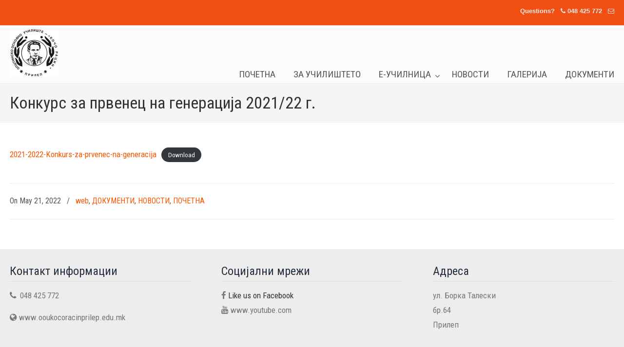

--- FILE ---
content_type: text/html; charset=UTF-8
request_url: http://ooukocoracinprilep.edu.mk/web/%D0%BA%D0%BE%D0%BD%D0%BA%D1%83%D1%80%D1%81-%D0%B7%D0%B0-%D0%BF%D1%80%D0%B2%D0%B5%D0%BD%D0%B5%D1%86-%D0%BD%D0%B0-%D0%B3%D0%B5%D0%BD%D0%B5%D1%80%D0%B0%D1%86%D0%B8%D1%98%D0%B0-2021-22-%D0%B3/
body_size: 5176
content:
<!DOCTYPE html>
<html lang="en">
<head>
		<meta charset="UTF-8">
	<meta name="viewport" content="width=device-width, initial-scale=1.0, maximum-scale=1.0">
	<link rel="profile" href="https://gmpg.org/xfn/11">
	<title>Конкурс за првенец на генерација 2021/22 г. &#8211; OOU Koco Racin Prilep</title>
<meta name='robots' content='max-image-preview:large' />
<link rel='dns-prefetch' href='//fonts.googleapis.com' />
<link rel='dns-prefetch' href='//s.w.org' />
<link rel="alternate" type="application/rss+xml" title="OOU Koco Racin Prilep &raquo; Feed" href="http://ooukocoracinprilep.edu.mk/feed/" />
<link rel="alternate" type="application/rss+xml" title="OOU Koco Racin Prilep &raquo; Comments Feed" href="http://ooukocoracinprilep.edu.mk/comments/feed/" />
		<script type="text/javascript">
			window._wpemojiSettings = {"baseUrl":"https:\/\/s.w.org\/images\/core\/emoji\/13.0.1\/72x72\/","ext":".png","svgUrl":"https:\/\/s.w.org\/images\/core\/emoji\/13.0.1\/svg\/","svgExt":".svg","source":{"concatemoji":"http:\/\/ooukocoracinprilep.edu.mk\/wp-includes\/js\/wp-emoji-release.min.js?ver=5.7.5"}};
			!function(e,a,t){var n,r,o,i=a.createElement("canvas"),p=i.getContext&&i.getContext("2d");function s(e,t){var a=String.fromCharCode;p.clearRect(0,0,i.width,i.height),p.fillText(a.apply(this,e),0,0);e=i.toDataURL();return p.clearRect(0,0,i.width,i.height),p.fillText(a.apply(this,t),0,0),e===i.toDataURL()}function c(e){var t=a.createElement("script");t.src=e,t.defer=t.type="text/javascript",a.getElementsByTagName("head")[0].appendChild(t)}for(o=Array("flag","emoji"),t.supports={everything:!0,everythingExceptFlag:!0},r=0;r<o.length;r++)t.supports[o[r]]=function(e){if(!p||!p.fillText)return!1;switch(p.textBaseline="top",p.font="600 32px Arial",e){case"flag":return s([127987,65039,8205,9895,65039],[127987,65039,8203,9895,65039])?!1:!s([55356,56826,55356,56819],[55356,56826,8203,55356,56819])&&!s([55356,57332,56128,56423,56128,56418,56128,56421,56128,56430,56128,56423,56128,56447],[55356,57332,8203,56128,56423,8203,56128,56418,8203,56128,56421,8203,56128,56430,8203,56128,56423,8203,56128,56447]);case"emoji":return!s([55357,56424,8205,55356,57212],[55357,56424,8203,55356,57212])}return!1}(o[r]),t.supports.everything=t.supports.everything&&t.supports[o[r]],"flag"!==o[r]&&(t.supports.everythingExceptFlag=t.supports.everythingExceptFlag&&t.supports[o[r]]);t.supports.everythingExceptFlag=t.supports.everythingExceptFlag&&!t.supports.flag,t.DOMReady=!1,t.readyCallback=function(){t.DOMReady=!0},t.supports.everything||(n=function(){t.readyCallback()},a.addEventListener?(a.addEventListener("DOMContentLoaded",n,!1),e.addEventListener("load",n,!1)):(e.attachEvent("onload",n),a.attachEvent("onreadystatechange",function(){"complete"===a.readyState&&t.readyCallback()})),(n=t.source||{}).concatemoji?c(n.concatemoji):n.wpemoji&&n.twemoji&&(c(n.twemoji),c(n.wpemoji)))}(window,document,window._wpemojiSettings);
		</script>
		<style type="text/css">
img.wp-smiley,
img.emoji {
	display: inline !important;
	border: none !important;
	box-shadow: none !important;
	height: 1em !important;
	width: 1em !important;
	margin: 0 .07em !important;
	vertical-align: -0.1em !important;
	background: none !important;
	padding: 0 !important;
}
</style>
	<link rel='stylesheet' id='wp-block-library-css'  href='http://ooukocoracinprilep.edu.mk/wp-includes/css/dist/block-library/style.min.css?ver=5.7.5' type='text/css' media='all' />
<link rel='stylesheet' id='wp-block-library-theme-css'  href='http://ooukocoracinprilep.edu.mk/wp-includes/css/dist/block-library/theme.min.css?ver=5.7.5' type='text/css' media='all' />
<link rel='stylesheet' id='wp-pagenavi-css'  href='http://ooukocoracinprilep.edu.mk/wp-content/plugins/wp-pagenavi/pagenavi-css.css?ver=2.70' type='text/css' media='all' />
<link rel='stylesheet' id='u-design-google-fonts-css'  href='//fonts.googleapis.com/css?family=Roboto+Condensed%3Aregular&#038;ver=3.4.16#038;subset=cyrillic%2Clatin' type='text/css' media='all' />
<link rel='stylesheet' id='u-design-reset-css'  href='http://ooukocoracinprilep.edu.mk/wp-content/themes/u-design/assets/css/frontend/layout/reset.css?ver=1.0' type='text/css' media='screen' />
<link rel='stylesheet' id='u-design-grid-960-css'  href='http://ooukocoracinprilep.edu.mk/wp-content/themes/u-design/assets/css/frontend/layout/960.css?ver=1.0' type='text/css' media='screen' />
<link rel='stylesheet' id='u-design-superfish_menu-css'  href='http://ooukocoracinprilep.edu.mk/wp-content/themes/u-design/inc/frontend/superfish-menu/css/superfish.css?ver=1.7.2' type='text/css' media='screen' />
<link rel='stylesheet' id='u-design-pretty_photo-css'  href='http://ooukocoracinprilep.edu.mk/wp-content/themes/u-design/inc/frontend/prettyPhoto/css/prettyPhoto.css?ver=3.1.6' type='text/css' media='screen' />
<link rel='stylesheet' id='u-design-font-awesome-css'  href='http://ooukocoracinprilep.edu.mk/wp-content/themes/u-design/inc/shared/font-awesome/css/font-awesome.min.css?ver=3.4.16' type='text/css' media='screen' />
<link rel='stylesheet' id='u-design-style-css'  href='http://ooukocoracinprilep.edu.mk/wp-content/themes/u-design/assets/css/frontend/global/style.css?ver=3.4.16' type='text/css' media='screen' />
<link rel='stylesheet' id='u-design-custom-style-css'  href='http://ooukocoracinprilep.edu.mk/wp-content/themes/u-design/assets/css/frontend/global/custom_style.css?ver=3.4.16.1679325730' type='text/css' media='screen' />
<link rel='stylesheet' id='u-design-responsive-css'  href='http://ooukocoracinprilep.edu.mk/wp-content/themes/u-design/assets/css/frontend/layout/responsive.css?ver=3.4.16' type='text/css' media='screen' />
<link rel='stylesheet' id='u-design-fluid-css'  href='http://ooukocoracinprilep.edu.mk/wp-content/themes/u-design/assets/css/frontend/layout/fluid.css?ver=3.4.16' type='text/css' media='screen' />
<!--[if lte IE 9]>
<link rel='stylesheet' id='u-design-ie9-css'  href='http://ooukocoracinprilep.edu.mk/wp-content/themes/u-design/assets/css/frontend/layout/ie-all.css?ver=3.4.16' type='text/css' media='screen' />
<![endif]-->
<script type='text/javascript' src='http://ooukocoracinprilep.edu.mk/wp-includes/js/jquery/jquery.min.js?ver=3.5.1' id='jquery-core-js'></script>
<script type='text/javascript' src='http://ooukocoracinprilep.edu.mk/wp-includes/js/jquery/jquery-migrate.min.js?ver=3.3.2' id='jquery-migrate-js'></script>
<link rel="https://api.w.org/" href="http://ooukocoracinprilep.edu.mk/wp-json/" /><link rel="alternate" type="application/json" href="http://ooukocoracinprilep.edu.mk/wp-json/wp/v2/posts/1163" /><link rel="EditURI" type="application/rsd+xml" title="RSD" href="http://ooukocoracinprilep.edu.mk/xmlrpc.php?rsd" />
<link rel="wlwmanifest" type="application/wlwmanifest+xml" href="http://ooukocoracinprilep.edu.mk/wp-includes/wlwmanifest.xml" /> 
<link rel="canonical" href="http://ooukocoracinprilep.edu.mk/web/%d0%ba%d0%be%d0%bd%d0%ba%d1%83%d1%80%d1%81-%d0%b7%d0%b0-%d0%bf%d1%80%d0%b2%d0%b5%d0%bd%d0%b5%d1%86-%d0%bd%d0%b0-%d0%b3%d0%b5%d0%bd%d0%b5%d1%80%d0%b0%d1%86%d0%b8%d1%98%d0%b0-2021-22-%d0%b3/" />
<link rel='shortlink' href='http://ooukocoracinprilep.edu.mk/?p=1163' />
<link rel="alternate" type="application/json+oembed" href="http://ooukocoracinprilep.edu.mk/wp-json/oembed/1.0/embed?url=http%3A%2F%2Fooukocoracinprilep.edu.mk%2Fweb%2F%25d0%25ba%25d0%25be%25d0%25bd%25d0%25ba%25d1%2583%25d1%2580%25d1%2581-%25d0%25b7%25d0%25b0-%25d0%25bf%25d1%2580%25d0%25b2%25d0%25b5%25d0%25bd%25d0%25b5%25d1%2586-%25d0%25bd%25d0%25b0-%25d0%25b3%25d0%25b5%25d0%25bd%25d0%25b5%25d1%2580%25d0%25b0%25d1%2586%25d0%25b8%25d1%2598%25d0%25b0-2021-22-%25d0%25b3%2F" />
<link rel="alternate" type="text/xml+oembed" href="http://ooukocoracinprilep.edu.mk/wp-json/oembed/1.0/embed?url=http%3A%2F%2Fooukocoracinprilep.edu.mk%2Fweb%2F%25d0%25ba%25d0%25be%25d0%25bd%25d0%25ba%25d1%2583%25d1%2580%25d1%2581-%25d0%25b7%25d0%25b0-%25d0%25bf%25d1%2580%25d0%25b2%25d0%25b5%25d0%25bd%25d0%25b5%25d1%2586-%25d0%25bd%25d0%25b0-%25d0%25b3%25d0%25b5%25d0%25bd%25d0%25b5%25d1%2580%25d0%25b0%25d1%2586%25d0%25b8%25d1%2598%25d0%25b0-2021-22-%25d0%25b3%2F&#038;format=xml" />
<style type="text/css">.recentcomments a{display:inline !important;padding:0 !important;margin:0 !important;}</style><meta name="generator" content="Powered by WPBakery Page Builder - drag and drop page builder for WordPress."/>
<link rel="pingback" href="http://ooukocoracinprilep.edu.mk/xmlrpc.php" />
<noscript><style> .wpb_animate_when_almost_visible { opacity: 1; }</style></noscript>	</head>
<body  class="post-template-default single single-post postid-1163 single-format-standard wp-embed-responsive u-design-responsive-on u-design-submenu-arrows-on  wpb-js-composer js-comp-ver-6.6.0 vc_responsive udesign-is-global-page-width udesign-fa">
		
	<div id="wrapper-1">
					<header id="top-wrapper">
							<nav id="secondary-navigation-bar-wrapper">
				<div id="secondary-navigation-bar" class="container_24">
					<div id="secondary-navigation-bar-content">
													<div id="secondary-nav-bar-location-1" class="grid_24">
								<div id="sec-nav-text-area-1">
									Questions?   <i class="fa fa-phone"></i> <a href="tel:+38948425772">048 425 772</a>   <i class="fa fa-envelope-o"></i> 								</div>
							</div>
												</div>
				</div>
			</nav>
			<div class="clear"></div>
							<div id="top-elements" class="container_24">
							<div id="logo" class="grid_14">
							<div class="site-name"><a title="OOU Koco Racin Prilep" href="http://ooukocoracinprilep.edu.mk">OOU Koco Racin Prilep</a></div>
					</div>
					</div>
				<!-- end top-elements -->
						<div class="clear"></div>
		<nav id="main-menu">
			<div id="dropdown-holder" class="container_24">
				<div id="navigation-menu" class="navigation-menu"><ul id="main-top-menu" class="sf-menu"><li id="menu-item-23" class="menu-item menu-item-type-post_type menu-item-object-page menu-item-home menu-item-23"><a href="http://ooukocoracinprilep.edu.mk/"><span>ПОЧЕТНА</span></a></li>
<li id="menu-item-37" class="menu-item menu-item-type-post_type menu-item-object-post menu-item-37"><a href="http://ooukocoracinprilep.edu.mk/web/%d0%b7%d0%b0-%d1%83%d1%87%d0%b8%d0%bb%d0%b8%d1%88%d1%82%d0%b5%d1%82%d0%be/"><span>ЗА УЧИЛИШТЕТО</span></a></li>
<li id="menu-item-76" class="menu-item menu-item-type-custom menu-item-object-custom menu-item-has-children menu-item-76"><a href="#"><span>Е-УЧИЛНИЦА</span></a>
<ul class="sub-menu">
	<li id="menu-item-77" class="menu-item menu-item-type-taxonomy menu-item-object-category menu-item-77"><a href="http://ooukocoracinprilep.edu.mk/category/1-%d0%be%d0%b4%d0%b4%d0%b5%d0%bb%d0%b5%d0%bd%d0%b8%d0%b5/"><span>1 Одделение</span></a></li>
	<li id="menu-item-78" class="menu-item menu-item-type-taxonomy menu-item-object-category menu-item-78"><a href="http://ooukocoracinprilep.edu.mk/category/2-%d0%be%d0%b4%d0%b4%d0%b5%d0%bb%d0%b5%d0%bd%d0%b8%d0%b5/"><span>2 Одделение</span></a></li>
	<li id="menu-item-79" class="menu-item menu-item-type-taxonomy menu-item-object-category menu-item-79"><a href="http://ooukocoracinprilep.edu.mk/category/3-%d0%be%d0%b4%d0%b4%d0%b5%d0%bb%d0%b5%d0%bd%d0%b8%d0%b5/"><span>3 Одделение</span></a></li>
	<li id="menu-item-80" class="menu-item menu-item-type-taxonomy menu-item-object-category menu-item-80"><a href="http://ooukocoracinprilep.edu.mk/category/4-%d0%be%d0%b4%d0%b4%d0%b5%d0%bb%d0%b5%d0%bd%d0%b8%d0%b5/"><span>4 Одделение</span></a></li>
	<li id="menu-item-81" class="menu-item menu-item-type-taxonomy menu-item-object-category menu-item-81"><a href="http://ooukocoracinprilep.edu.mk/category/5-%d0%be%d0%b4%d0%b4%d0%b5%d0%bb%d0%b5%d0%bd%d0%b8%d0%b5/"><span>5 Одделение</span></a></li>
	<li id="menu-item-82" class="menu-item menu-item-type-taxonomy menu-item-object-category menu-item-82"><a href="http://ooukocoracinprilep.edu.mk/category/6-%d0%be%d0%b4%d0%b4%d0%b5%d0%bb%d0%b5%d0%bd%d0%b8%d0%b5/"><span>6 Одделение</span></a></li>
	<li id="menu-item-83" class="menu-item menu-item-type-taxonomy menu-item-object-category menu-item-83"><a href="http://ooukocoracinprilep.edu.mk/category/7-%d0%be%d0%b4%d0%b4%d0%b5%d0%bb%d0%b5%d0%bd%d0%b8%d0%b5/"><span>7 Одделение</span></a></li>
	<li id="menu-item-84" class="menu-item menu-item-type-taxonomy menu-item-object-category menu-item-84"><a href="http://ooukocoracinprilep.edu.mk/category/8-%d0%be%d0%b4%d0%b4%d0%b5%d0%bb%d0%b5%d0%bd%d0%b8%d0%b5/"><span>8 Одделение</span></a></li>
	<li id="menu-item-85" class="menu-item menu-item-type-taxonomy menu-item-object-category menu-item-85"><a href="http://ooukocoracinprilep.edu.mk/category/9-%d0%be%d0%b4%d0%b4%d0%b5%d0%bb%d0%b5%d0%bd%d0%b8%d0%b5/"><span>9 Одделение</span></a></li>
</ul>
</li>
<li id="menu-item-54" class="menu-item menu-item-type-taxonomy menu-item-object-category current-post-ancestor current-menu-parent current-post-parent menu-item-54"><a href="http://ooukocoracinprilep.edu.mk/category/%d0%bd%d0%be%d0%b2%d0%be%d1%81%d1%82%d0%b8/"><span>НОВОСТИ</span></a></li>
<li id="menu-item-69" class="menu-item menu-item-type-post_type menu-item-object-post menu-item-69"><a href="http://ooukocoracinprilep.edu.mk/web/%d0%b3%d0%b0%d0%bb%d0%b5%d1%80%d0%b8%d1%98%d0%b0/"><span>ГАЛЕРИЈА</span></a></li>
<li id="menu-item-52" class="menu-item menu-item-type-taxonomy menu-item-object-category current-post-ancestor current-menu-parent current-post-parent menu-item-52"><a href="http://ooukocoracinprilep.edu.mk/category/%d0%b4%d0%be%d0%ba%d1%83%d0%bc%d0%b5%d0%bd%d1%82%d0%b8/"><span>ДОКУМЕНТИ</span></a></li>
</ul></div>			</div>
			<!-- end dropdown-holder -->
		</nav>
		<!-- end top-main-menu -->
				</header>
			<!-- end top-wrapper -->
					<div class="clear"></div>

				<a id="sticky-menu-logo" href="http://ooukocoracinprilep.edu.mk" title="OOU Koco Racin Prilep"><img height="40" src="http://ooukocoracinprilep.edu.mk/wp-content/uploads/2020/05/logo-1.jpg" alt="logo" /></a>
		
					<section id="page-content-title">
				<div id="page-content-header" class="container_24">
							<div id="page-title">
																			<h1 class="single-pagetitle">Конкурс за првенец на генерација 2021/22 г.</h1>
																	</div>
					<!-- end page-title -->
						</div>
				<!-- end page-content-header -->
			</section>
			<!-- end page-content-title -->
			<div class="clear"></div>
				
			<section id="page-content">

			<div class="no-breadcrumbs-padding"></div>
	<div id="content-container" class="container_24">
		<main id="main-content" role="main" class="grid_24">
			<div class="main-content-padding">
				

<article class="post-1163 post type-post status-publish format-standard has-post-thumbnail hentry category-web category-3 category-4 category-5" id="post-1163">
    
	    
	<div class="entry">
		
<div class="wp-block-file"><a href="http://ooukocoracinprilep.edu.mk/wp-content/uploads/2022/05/2021-2022-Konkurs-za-prvenec-na-generacija.docx">2021-2022-Konkurs-za-prvenec-na-generacija</a><a href="http://ooukocoracinprilep.edu.mk/wp-content/uploads/2022/05/2021-2022-Konkurs-za-prvenec-na-generacija.docx" class="wp-block-file__button" download>Download</a></div>

<div class="single-postmetadata-divider-top"><div class="divider"></div></div>

<section class="postmetadata">
	<span>
		On May 21, 2022 	</span> &nbsp; <span class="categories-link-divider">/ &nbsp;</span> <span class="postmetadata-categories-link"><a href="http://ooukocoracinprilep.edu.mk/category/web/" rel="category tag">web</a>, <a href="http://ooukocoracinprilep.edu.mk/category/%d0%b4%d0%be%d0%ba%d1%83%d0%bc%d0%b5%d0%bd%d1%82%d0%b8/" rel="category tag">ДОКУМЕНТИ</a>, <a href="http://ooukocoracinprilep.edu.mk/category/%d0%bd%d0%be%d0%b2%d0%be%d1%81%d1%82%d0%b8/" rel="category tag">НОВОСТИ</a>, <a href="http://ooukocoracinprilep.edu.mk/category/%d0%bf%d0%be%d1%87%d0%b5%d1%82%d0%bd%d0%b0/" rel="category tag">ПОЧЕТНА</a></span> &nbsp;   
	</section><!-- end postmetadata -->

<div class="single-postmetadata-divider-bottom"><div class="divider"></div></div>
	</div>
    
	    
</article>
			</div><!-- end main-content-padding -->
		</main><!-- end main-content -->

		
	</div><!-- end content-container -->
	
<div class="clear"></div>


</section><!-- end page-content -->

<div class="clear"></div>


		<section id="bottom-bg">
			<div id="bottom" class="container_24">
				<div class="bottom-content-padding">
					<div id='bottom_1' class='one_third'><div class='column-content-wrapper'><div class="bottom-col-content widget_text substitute_widget_class"><h3 class="bottom-col-title">Контакт информации</h3>			<div class="textwidget"><p><i class="fa fa-phone" style="font-size:1em;"></i>  048 425 772</p>
<p><i class="fa fa-globe" style="font-size:1em;"></i> www.ooukocoracinprilep.edu.mk</p>
<p>&nbsp;</p>
</div>
		</div></div></div><!-- end bottom_1 --><div id='bottom_2' class='one_third'><div class='column-content-wrapper'><div class="bottom-col-content widget_text substitute_widget_class"><h3 class="bottom-col-title">Социјални мрежи</h3>			<div class="textwidget"><p><i class="fa fa-facebook" style="font-size:1em;"></i> <a href="https://www.facebook.com/%D0%9E%D0%9E%D0%A3-%D0%9A%D0%BE%D1%87%D0%BE-%D0%A0%D0%B0%D1%86%D0%B8%D0%BD-%D0%9F%D1%80%D0%B8%D0%BB%D0%B5%D0%BF-309251509658457/">Like us on Facebook</a><br />
<i class="fa fa-youtube" style="font-size:1em;"></i> www.youtube.com</p>
</div>
		</div></div></div><!-- end bottom_2 --><div id='bottom_3' class='one_third last_column'><div class='column-content-wrapper'><div class="bottom-col-content widget_text substitute_widget_class"><h3 class="bottom-col-title">Адреса</h3>			<div class="textwidget"><p>ул. Борка Талески<br />
бр.64<br />
Прилеп</p>
</div>
		</div></div></div><!-- end bottom_3 -->				</div><!-- end bottom-content-padding -->

			</div><!-- end bottom -->

		</section><!-- end bottom-bg -->

		<div class="clear"></div>

			<footer id="footer-bg">

		<div id="footer" class="container_24 footer-top">

			
<div id="footer_text" class="grid_20">
	All Right Reserved © <script>document.write(new Date().getFullYear());</script><strong> OOU Koco Racin Prilep</strong> </div>

					<a href="#" id="back-to-top-fixed"><span class="fa fa-angle-up"></span><span class="back-to-top">Back to Top</span></a>
			
		</div>

	</footer><!-- end footer-bg -->

	<div class="clear"></div>
				</div><!-- end wrapper-1 -->
		<script type='text/javascript' src='http://ooukocoracinprilep.edu.mk/wp-content/themes/u-design/inc/frontend/prettyPhoto/js/jquery.prettyPhoto.js?ver=3.1.6' id='pretty-photo-lib-js'></script>
<script type='text/javascript' id='pretty-photo-custom-params-js-extra'>
/* <![CDATA[ */
var pretty_photo_custom_params = {"window_width_to_disable_pp":"0","pretty_photo_style_theme":"dark_rounded","disable_pretty_photo_gallery_overlay":null};
/* ]]> */
</script>
<script type='text/javascript' src='http://ooukocoracinprilep.edu.mk/wp-content/themes/u-design/inc/frontend/prettyPhoto/custom_params.js?ver=3.1.6' id='pretty-photo-custom-params-js'></script>
<script type='text/javascript' src='http://ooukocoracinprilep.edu.mk/wp-content/themes/u-design/inc/frontend/superfish-menu/js/superfish.combined.js?ver=1.7.2' id='superfish-menu-js'></script>
<script type='text/javascript' id='udesign-scripts-js-extra'>
/* <![CDATA[ */
var udesign_script_vars = {"search_widget_placeholder":"Type here to search","disable_smooth_scrolling_on_pages":null,"remove_fixed_menu_on_mobile":null};
/* ]]> */
</script>
<script type='text/javascript' src='http://ooukocoracinprilep.edu.mk/wp-content/themes/u-design/assets/js/frontend/script.js?ver=1.0' id='udesign-scripts-js'></script>
<script type='text/javascript' src='http://ooukocoracinprilep.edu.mk/wp-content/themes/u-design/inc/frontend/selectnav/selectnav.min.js?ver=0.1' id='udesign-responsive-menu-1-js'></script>
<script type='text/javascript' id='udesign-responsive-menu-1-options-js-extra'>
/* <![CDATA[ */
var udesign_selectnav_vars = {"selectnav_menu_label":"Navigation"};
/* ]]> */
</script>
<script type='text/javascript' src='http://ooukocoracinprilep.edu.mk/wp-content/themes/u-design/inc/frontend/selectnav/selectnav-options.js?ver=0.1' id='udesign-responsive-menu-1-options-js'></script>
<script type='text/javascript' src='http://ooukocoracinprilep.edu.mk/wp-includes/js/wp-embed.min.js?ver=5.7.5' id='wp-embed-js'></script>
</body>
</html>